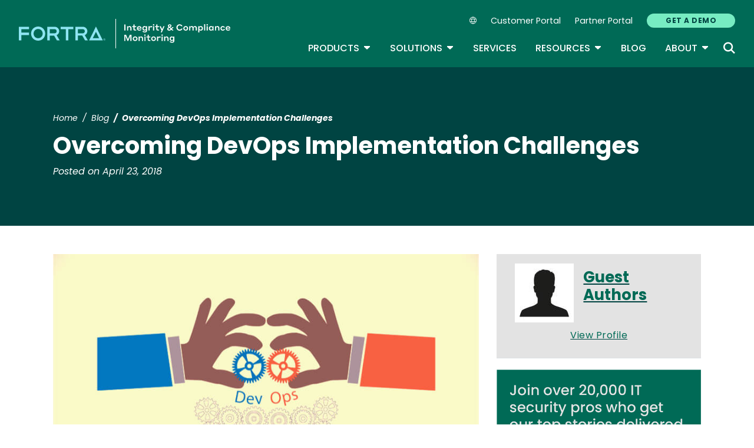

--- FILE ---
content_type: text/plain
request_url: https://c.6sc.co/?m=1
body_size: 2
content:
6suuid=96aa371729d23700688a7769e6030000f9aa0200